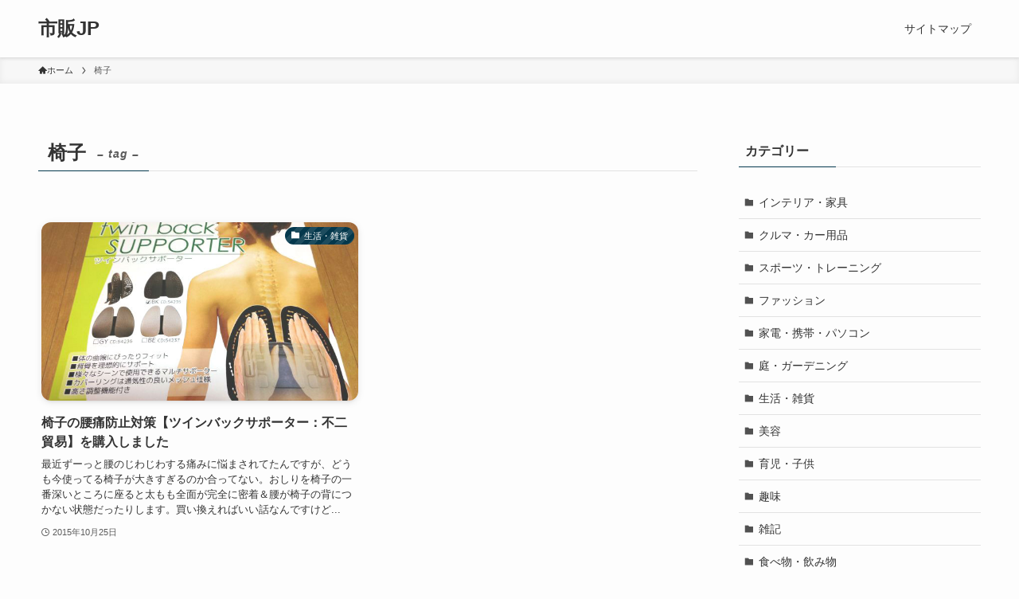

--- FILE ---
content_type: text/html; charset=UTF-8
request_url: http://xn--7st915h.jp/wp-admin/admin-ajax.php
body_size: 203
content:
1889.fb512eaf124485a54295b45d0d1339ee